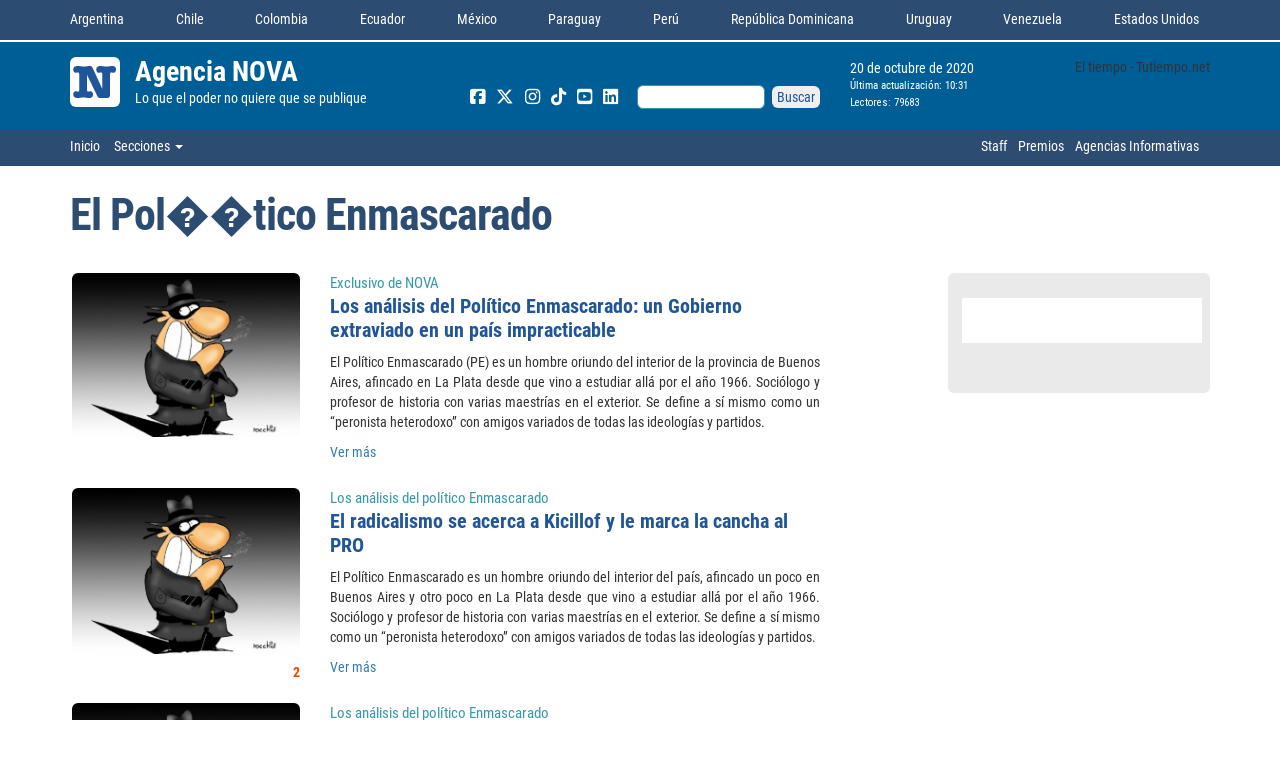

--- FILE ---
content_type: text/html
request_url: https://www.agencianova.com/seccion.asp?s=113&t=El%20Pol%EF%BF%BD%EF%BF%BDtico%20Enmascarado&n=2020_10_20
body_size: 53477
content:

<!DOCTYPE html>


<html xmlns="http://www.w3.org/1999/xhtml" lang="es">
<head>
    <meta http-equiv="Content-Type" content="text/html; charset=utf-8" />

    <meta http-equiv="X-UA-Compatible" content="IE=edge" />
    <meta name="viewport" content="width=device-width, initial-scale=1" />

    <link rel="icon" href="https://www.agencianova.com/agencia-nova-noticias.ico" type="image/x-icon" />
    <link rel="shortcut icon" href="https://www.agencianova.com/agencia-nova-noticias.ico" type="image/x-icon" />

    <title>Agencia NOVA</title>

    <!-- Load NovaX Style -->
    <link rel="stylesheet" href="https://www.agencianova.com/estilos/novax2.min.css?ver=20190130a" />

    <!-- Load FontAwesome-->
     <!-- <link href="//maxcdn.bootstrapcdn.com/font-awesome/4.3.0/css/font-awesome.min.css" rel="stylesheet" /> -->
    <link href="/fontawesome/css/all.css?v=2025.03.18" rel="stylesheet" />
    
<!-- Global site tag (gtag.js) - Google Analytics -->
<script async src="https://www.googletagmanager.com/gtag/js?id=UA-132851574-2"></script>
<script>
  window.dataLayer = window.dataLayer || [];
  function gtag(){dataLayer.push(arguments);}
  gtag('js', new Date());

  gtag('config', 'UA-132851574-2');
</script>


</head>
<body>


    <header>
       <div id="fb-root"></div>
<script async defer crossorigin="anonymous" src="https://connect.facebook.net/es_LA/sdk.js#xfbml=1&version=v7.0&appId=231491890347189&autoLogAppEvents=1" nonce="ElXqqxzy"></script>


         <div class="container-fluid visible-xs hidden-sm hidden-md hidden-lg">
            <div class="row" id="encabezado_logo">
                <div class="col-xs-12">

                    <div class="ex-container">
                        <div class="row">
                            <div class="col-xs-2">
                                <a href="https://www.agencianova.com">
                                   <img src="https://www.agencianova.com/novax-imagenes/n_50.gif" class="img-rounded" alt="Lo que el poder no quiere que se publique" /></a>
                                <!--  <img src="logos/agencianova_luto.png" class="img-rounded" alt="Lo que el poder no quiere que se publique" />-->
                            </div>
                          <div class="col-xs-10">
                                <div class="ex-container">


                                    <div class="row">
                                        <div class="col-xs-12">
                                            <h2><a href="https://www.agencianova.com" title="Agencia NOVA">Agencia NOVA</a></h2>
                                        </div>
                                    </div>
                                    <div class="row">
                                        <div class="col-xs-12">
                                            <h3>Lo que el poder no quiere que se publique</h3>
                                        </div>
                                    </div>


                                </div>
                            </div>
                        </div>
                    </div>
                </div>

                <div class="col-xs-12">



                    <div class="fecha" style="float: left">


                        <span id="FechaCorta">

                            22&nbsp;de&nbsp;enero&nbsp;de&nbsp;2026

                        </span>
                        <br />
                        <span class="fecha" style="font-size: 11px; line-height: 20px">Última actualización: 10:31</span>
                        <br />
                        <!--  <iframe id="visitas" style="width:90px; height:16px; border-top:4px; border:0;" scrolling="no"></iframe>   -->
                    </div>

                </div>

                  <div class="col-xs-12" style="padding-top:5px">
                <!-- include file="inc/boton_secciones.asp" -->
                    <span class="dropdown">
    <button class="dropdown-toggle" type="button" id="botonSecciones" data-toggle="dropdown" aria-expanded="true" style="background-color:#005e97">
        Secciones&nbsp;<span class="caret"></span>
    </button>
   <ul class="dropdown-menu menuSecciones" role="menu" aria-labelledby="botonSecciones">
        
        <li role="presentation"><a role="menuitem" tabindex="-1" href="https://www.agencianova.com/seccion.asp?s=1&t=Ciudad de Buenos Aires">Ciudad de Buenos Aires</a></li>
        
        <li role="presentation"><a role="menuitem" tabindex="-1" href="https://www.agencianova.com/seccion.asp?s=111&t=Cómics e Historietas">Cómics e Historietas</a></li>
        
        <li role="presentation"><a role="menuitem" tabindex="-1" href="https://www.agencianova.com/seccion.asp?s=2&t=Correo de Lectores">Correo de Lectores</a></li>
        
        <li role="presentation"><a role="menuitem" tabindex="-1" href="https://www.agencianova.com/seccion.asp?s=6&t=Economía y Empresas">Economía y Empresas</a></li>
        
        <li role="presentation"><a role="menuitem" tabindex="-1" href="https://www.agencianova.com/seccion.asp?s=43&t=Editorial">Editorial</a></li>
        
        <li role="presentation"><a role="menuitem" tabindex="-1" href="https://www.agencianova.com/seccion.asp?s=84&t=Editorial en joda">Editorial en joda</a></li>
        
        <li role="presentation"><a role="menuitem" tabindex="-1" href="https://www.agencianova.com/seccion.asp?s=200&t=El arcón de los recuerdos">El arcón de los recuerdos</a></li>
        
        <li role="presentation"><a role="menuitem" tabindex="-1" href="https://www.agencianova.com/seccion.asp?s=82&t=El columnista invitado">El columnista invitado</a></li>
        
        <li role="presentation"><a role="menuitem" tabindex="-1" href="https://www.agencianova.com/seccion.asp?s=113&t=El Político Enmascarado">El Político Enmascarado</a></li>
        
        <li role="presentation"><a role="menuitem" tabindex="-1" href="https://www.agencianova.com/seccion.asp?s=80&t=Entre periodistas">Entre periodistas</a></li>
        
        <li role="presentation"><a role="menuitem" tabindex="-1" href="https://www.agencianova.com/seccion.asp?s=201&t=Estética y Belleza">Estética y Belleza</a></li>
        
        <li role="presentation"><a role="menuitem" tabindex="-1" href="https://www.agencianova.com/seccion.asp?s=103&t=Gastronomía">Gastronomía</a></li>
        
        <li role="presentation"><a role="menuitem" tabindex="-1" href="https://www.agencianova.com/seccion.asp?s=85&t=Gremiales">Gremiales</a></li>
        
        <li role="presentation"><a role="menuitem" tabindex="-1" href="https://www.agencianova.com/seccion.asp?s=20&t=Humor">Humor</a></li>
        
        <li role="presentation"><a role="menuitem" tabindex="-1" href="https://www.agencianova.com/seccion.asp?s=11&t=Información General">Información General</a></li>
        
        <li role="presentation"><a role="menuitem" tabindex="-1" href="https://www.agencianova.com/seccion.asp?s=10&t=Interior del país">Interior del país</a></li>
        
        <li role="presentation"><a role="menuitem" tabindex="-1" href="https://www.agencianova.com/seccion.asp?s=24&t=Judiciales y Policiales">Judiciales y Policiales</a></li>
        
        <li role="presentation"><a role="menuitem" tabindex="-1" href="https://www.agencianova.com/seccion.asp?s=83&t=La columnista invitada">La columnista invitada</a></li>
        
        <li role="presentation"><a role="menuitem" tabindex="-1" href="https://www.agencianova.com/seccion.asp?s=81&t=La historia viviente">La historia viviente</a></li>
        
        <li role="presentation"><a role="menuitem" tabindex="-1" href="https://www.agencianova.com/seccion.asp?s=22&t=Legislativas">Legislativas</a></li>
        
        <li role="presentation"><a role="menuitem" tabindex="-1" href="https://www.agencianova.com/seccion.asp?s=27&t=Literarias">Literarias</a></li>
        
        <li role="presentation"><a role="menuitem" tabindex="-1" href="https://www.agencianova.com/seccion.asp?s=112&t=Martha Verigua">Martha Verigua</a></li>
        
        <li role="presentation"><a role="menuitem" tabindex="-1" href="https://www.agencianova.com/seccion.asp?s=90&t=Martín Vestiga">Martín Vestiga</a></li>
        
        <li role="presentation"><a role="menuitem" tabindex="-1" href="https://www.agencianova.com/seccion.asp?s=202&t=Mundo LGBT">Mundo LGBT</a></li>
        
        <li role="presentation"><a role="menuitem" tabindex="-1" href="https://www.agencianova.com/seccion.asp?s=101&t=Mundo NOVA">Mundo NOVA</a></li>
        
        <li role="presentation"><a role="menuitem" tabindex="-1" href="https://www.agencianova.com/seccion.asp?s=7&t=NOVA Deportes">NOVA Deportes</a></li>
        
        <li role="presentation"><a role="menuitem" tabindex="-1" href="https://www.agencianova.com/seccion.asp?s=110&t=NOVA Moda">NOVA Moda</a></li>
        
        <li role="presentation"><a role="menuitem" tabindex="-1" href="https://www.agencianova.com/seccion.asp?s=63&t=NOVA Salud">NOVA Salud</a></li>
        
        <li role="presentation"><a role="menuitem" tabindex="-1" href="https://www.agencianova.com/seccion.asp?s=60&t=NOVA Show">NOVA Show</a></li>
        
        <li role="presentation"><a role="menuitem" tabindex="-1" href="https://www.agencianova.com/seccion.asp?s=62&t=NOVA Tecnología">NOVA Tecnología</a></li>
        
        <li role="presentation"><a role="menuitem" tabindex="-1" href="https://www.agencianova.com/seccion.asp?s=3&t=Opinión">Opinión</a></li>
        
        <li role="presentation"><a role="menuitem" tabindex="-1" href="https://www.agencianova.com/seccion.asp?s=71&t=Perfiles Urbanos">Perfiles Urbanos</a></li>
        
        <li role="presentation"><a role="menuitem" tabindex="-1" href="https://www.agencianova.com/seccion.asp?s=4&t=Política">Política</a></li>
        
        <li role="presentation"><a role="menuitem" tabindex="-1" href="https://www.agencianova.com/seccion.asp?s=114&t=Predicciones">Predicciones</a></li>
        
        <li role="presentation"><a role="menuitem" tabindex="-1" href="https://www.agencianova.com/seccion.asp?s=91&t=Preguntas, sólo preguntas">Preguntas, sólo preguntas</a></li>
        
        <li role="presentation"><a role="menuitem" tabindex="-1" href="https://www.agencianova.com/seccion.asp?s=30&t=Provincia de Buenos Aires">Provincia de Buenos Aires</a></li>
        
        <li role="presentation"><a role="menuitem" tabindex="-1" href="https://www.agencianova.com/seccion.asp?s=102&t=Raros peinados nuevos">Raros peinados nuevos</a></li>
        
        <li role="presentation"><a role="menuitem" tabindex="-1" href="https://www.agencianova.com/seccion.asp?s=100&t=Sexo y erotismo">Sexo y erotismo</a></li>
        
        <li role="presentation"><a role="menuitem" tabindex="-1" href="https://www.agencianova.com/seccion.asp?s=95&t=Sucede en las Redes">Sucede en las Redes</a></li>
        
        <li role="presentation"><a role="menuitem" tabindex="-1" href="https://www.agencianova.com/seccion.asp?s=92&t=Versiones fidedignas">Versiones fidedignas</a></li>
        
    </ul>


                </div>
            </div>

        </div>

        <div class="container-fluid">
            <!--
             <div class="row hidden-xs" id="notas_arriba" style="background-color: #FFF">
                <div class="hidden-xs col-sm-12 col-md-12 col-lg-12">
                    <div class="container">
                       
                        <div class="row profile-header">

                            <div class="col-sm-12 col-md-12 col-lg-12">
                           
                            <a href="http://refpa.top/L?tag=d_596171m_97c__[]general[]_d35109_l29253_banner&site=596171&ad=97" target="_blank">
                                    <img src="avisos/First-Deposit_1120x120.gif" style="width: 100%; " /></a>

                          
                            </div>

                        </div>

                    </div>

                </div>
            </div>
            -->
            <div class="hidden-xs visible-sm visible-md visible-lg">
                
<div class="row hidden-sm hidden-xs" style="background-color: #2d4c72;    height: 40px;    padding-top: 9px;    padding-bottom: 6px; margin-bottom:2px">
                <div class="container">

                    <div class="row">
                        <div class="col-md-12">
                           <div style="display: flex; justify-content: space-between;">
                           
                            <div class="menu">
                                <a href="https://www.agencianova.com/" title="Argentina">Argentina</a>
                           
                            </div>

                            
                            <div class="menu">
                                <a href="https://www.novachile.news/" title="Chile">Chile</a>
                           
                            </div>

                            
                            <div class="menu">
                                <a href="https://www.novacolombia.com/" title="Colombia">Colombia</a>
                           
                            </div>

                            
                            <div class="menu">
                                <a href="https://www.novaecuador.news/" title="Ecuador">Ecuador</a>
                           
                            </div>

                            
                            <div class="menu">
                                <a href="https://www.agencianova.com.mx/" title="México">México</a>
                           
                            </div>

                            
                            <div class="menu">
                                <a href="https://www.novaparaguay.com/" title="Paraguay">Paraguay</a>
                           
                            </div>

                            
                            <div class="menu">
                                <a href="https://www.novaperu.info/" title="Perú">Perú</a>
                           
                            </div>

                            
                            <div class="menu">
                                <a href="https://www.novard.info/" title="República Dominicana">República Dominicana</a>
                           
                            </div>

                            
                            <div class="menu">
                                <a href="https://www.novauruguay.com/" title="Uruguay">Uruguay</a>
                           
                            </div>

                            
                            <div class="menu">
                                <a href="https://www.novavenezuela.info/" title="Venezuela">Venezuela</a>
                           
                            </div>

                            
                            <div class="menu">
                                <a href="https://usanova.news/" title="Estados Unidos">Estados Unidos</a>
                           
                            </div>

                            
                           </div>
                        </div>
                        
                    </div>

                </div>


</div>
 
 <div class="row" id="encabezado_logo">
                <div class="col-md-12">
                    <div class="container">

                        <div class="row">

                            <div class="col-md-4">
                                
                                 <div class="ex-container">
                                    <div class="row">
                                        <div class="col-md-2">
                                            <a href="https://www.agencianova.com"><img src="novax-imagenes/n_50.gif" class="img-rounded" alt="Lo que el poder no quiere que se publique" /></a>
                                        </div>
                                        <div class="col-md-10">
                                            <div class="ex-container">


                                                <div class="row">
                                                    <div class="col-md-12">
                                                        <h2><a href="https://www.agencianova.com" title="Agencia NOVA">Agencia NOVA</a></h2>
                                                    </div>
                                                </div>
                                                <div class="row">
                                                    <div class="col-md-12">
                                                        <h3>Lo que el poder no quiere que se publique</h3>
                                                    </div>
                                                </div>


                                            </div>
                                        </div>

                                    <!--      <div class="col-md-12">
                                            <a href="https://www.agencianova.com"><img src="../logos/agencianova_luto.png" alt="Lo que el poder no quiere que se publique" /></a>
                                        </div>-->

                                    </div>
                                </div>
                            </div>
                       

                            <div class="col-md-4" ><!-- style="padding-left:0"-->

                                <div class="redesSociales" ><!-- style="margin-top:0" -->
                                    
<!-- Buscador y Redes Sociales -->
                                    <form action="https://www.agencianova.com/resultados.asp" id="cse-search-box" >
                                   <a href="https://www.facebook.com/AgenciaNOVA" target="_blank"><i class="fab fa-facebook-square fa-lg"></i></a>
                                    <a href="https://www.twitter.com/agencianovaok" target="_blank"><i class="fab fa-x-twitter fa-lg"></i></a>
                                       <a href="https://www.instagram.com/agencianovacom" target="_blank"><i class="fab fa-instagram fa-lg"></i></a>
                                       <a href="https://www.tiktok.com/@agencianova" target="_blank"><i class="fa-brands fa-tiktok fa-lg"></i></a>
                                       <a href="https://www.youtube.com/@agencianova" target="_blank"><i class="fa-brands fa-square-youtube fa-lg"></i></a>
                                      <a href="https://www.linkedin.com/company/agencianova" target="_blank"><i class="fab fa-linkedin fa-lg"></i></a>
                                    <!-- <a href="rsstitulos.xml" target="_blank"><i class="fa fa-rss-square fa-lg"></i></a> -->
                                        
    <input type="hidden" name="cx" value="partner-pub-0626527294030046:ltoqvoqd000" />
    <input type="hidden" name="cof" value="FORID:10" />
    <input type="hidden" name="ie" value="UTF-8" />
    <input type="text" name="q" size="15" style="width:unset!important; background-image:none!important" />
    <input type="submit" name="sa" value="Buscar" />
   
                                        
</form>

<!--<script type="text/javascript" src="https://www.google.com.ar/coop/cse/brand?form=cse-search-box&amp;lang=es"></script>-->
<!--  fin Buscador y Redes Sociales -->




<!--  fin Buscador y Redes Sociales -->


                                </div>
                               </div>

                            <div class="col-md-2">

                                  <div class="fecha" style="float: left">

                                 <!--    <span id="FechaDia">
                                        Martes

                                    </span>
                                    <br /> -->
                                    <span id="FechaCorta">

                                        20&nbsp;de&nbsp;octubre&nbsp;de&nbsp;2020

                                    </span>
                                      <br />
                                    <span class="fecha" style="font-size:11px; line-height:20px">Última actualización: 10:31</span> 
                                      <br />
                                      <iframe id="visitas" style="width:90px; height:16px; border-top:4px; border:0;" scrolling="no"></iframe>  
                                  </div>
                            </div>
                            <div class="col-md-2">
                                <!-- Load Weather -->
                                <div style="float: right">
                                    <!-- www.TuTiempo.net - Ancho:159px - Alto:50px -->
                                    <div id="TT_yBnjzWFqsnn9MBQKLAVk11k11taKL4S2Lt1dksyIa1j">El tiempo - Tutiempo.net</div>
<script type="text/javascript" src="https://www.tutiempo.net/s-widget/l_yBnjzWFqsnn9MBQKLAVk11k11taKL4S2Lt1dksyIa1j"></script>

                                </div>

                            </div>
                        </div>

                    </div>

                </div>

            </div>

            <div class="row" id="encabezado_secciones">
                <div class="container">

                    <div class="row">
                        <div class="col-md-6">
                            
                            <span class="menu">
                                <a href="https://www.agencianova.com" title="Lo que el poder no quiere que se publique">Inicio</a>

                            </span>
                            
<span class="dropdown">
    <button class="dropdown-toggle" type="button" id="botonSecciones" data-toggle="dropdown" aria-expanded="true">
        Secciones&nbsp;<span class="caret"></span>
    </button>
    <ul class="dropdown-menu menuSecciones" role="menu" aria-labelledby="botonSecciones">
        
        <li role="presentation"><a role="menuitem" tabindex="-1" href="https://www.agencianova.com/seccion.asp?s=1&t=Ciudad de Buenos Aires&n=2020_10_20">Ciudad de Buenos Aires</a></li>
        
        <li role="presentation"><a role="menuitem" tabindex="-1" href="https://www.agencianova.com/seccion.asp?s=111&t=Cómics e Historietas&n=2020_10_20">Cómics e Historietas</a></li>
        
        <li role="presentation"><a role="menuitem" tabindex="-1" href="https://www.agencianova.com/seccion.asp?s=2&t=Correo de Lectores&n=2020_10_20">Correo de Lectores</a></li>
        
        <li role="presentation"><a role="menuitem" tabindex="-1" href="https://www.agencianova.com/seccion.asp?s=206&t=Deportes en el Mundo&n=2020_10_20">Deportes en el Mundo</a></li>
        
        <li role="presentation"><a role="menuitem" tabindex="-1" href="https://www.agencianova.com/seccion.asp?s=6&t=Economía y Empresas&n=2020_10_20">Economía y Empresas</a></li>
        
        <li role="presentation"><a role="menuitem" tabindex="-1" href="https://www.agencianova.com/seccion.asp?s=43&t=Editorial&n=2020_10_20">Editorial</a></li>
        
        <li role="presentation"><a role="menuitem" tabindex="-1" href="https://www.agencianova.com/seccion.asp?s=200&t=El arcón de los recuerdos&n=2020_10_20">El arcón de los recuerdos</a></li>
        
        <li role="presentation"><a role="menuitem" tabindex="-1" href="https://www.agencianova.com/seccion.asp?s=82&t=El columnista invitado&n=2020_10_20">El columnista invitado</a></li>
        
        <li role="presentation"><a role="menuitem" tabindex="-1" href="https://www.agencianova.com/seccion.asp?s=113&t=El Político Enmascarado&n=2020_10_20">El Político Enmascarado</a></li>
        
        <li role="presentation"><a role="menuitem" tabindex="-1" href="https://www.agencianova.com/seccion.asp?s=80&t=Entre periodistas&n=2020_10_20">Entre periodistas</a></li>
        
        <li role="presentation"><a role="menuitem" tabindex="-1" href="https://www.agencianova.com/seccion.asp?s=201&t=Estética y Belleza&n=2020_10_20">Estética y Belleza</a></li>
        
        <li role="presentation"><a role="menuitem" tabindex="-1" href="https://www.agencianova.com/seccion.asp?s=103&t=Gastronomía&n=2020_10_20">Gastronomía</a></li>
        
        <li role="presentation"><a role="menuitem" tabindex="-1" href="https://www.agencianova.com/seccion.asp?s=85&t=Gremiales&n=2020_10_20">Gremiales</a></li>
        
        <li role="presentation"><a role="menuitem" tabindex="-1" href="https://www.agencianova.com/seccion.asp?s=20&t=Humor&n=2020_10_20">Humor</a></li>
        
        <li role="presentation"><a role="menuitem" tabindex="-1" href="https://www.agencianova.com/seccion.asp?s=204&t=Influencers&n=2020_10_20">Influencers</a></li>
        
        <li role="presentation"><a role="menuitem" tabindex="-1" href="https://www.agencianova.com/seccion.asp?s=11&t=Información General&n=2020_10_20">Información General</a></li>
        
        <li role="presentation"><a role="menuitem" tabindex="-1" href="https://www.agencianova.com/seccion.asp?s=10&t=Interior del país&n=2020_10_20">Interior del país</a></li>
        
        <li role="presentation"><a role="menuitem" tabindex="-1" href="https://www.agencianova.com/seccion.asp?s=24&t=Judiciales y Policiales&n=2020_10_20">Judiciales y Policiales</a></li>
        
        <li role="presentation"><a role="menuitem" tabindex="-1" href="https://www.agencianova.com/seccion.asp?s=83&t=La columnista invitada&n=2020_10_20">La columnista invitada</a></li>
        
        <li role="presentation"><a role="menuitem" tabindex="-1" href="https://www.agencianova.com/seccion.asp?s=81&t=La historia viviente&n=2020_10_20">La historia viviente</a></li>
        
        <li role="presentation"><a role="menuitem" tabindex="-1" href="https://www.agencianova.com/seccion.asp?s=22&t=Legislativas&n=2020_10_20">Legislativas</a></li>
        
        <li role="presentation"><a role="menuitem" tabindex="-1" href="https://www.agencianova.com/seccion.asp?s=27&t=Literarias&n=2020_10_20">Literarias</a></li>
        
        <li role="presentation"><a role="menuitem" tabindex="-1" href="https://www.agencianova.com/seccion.asp?s=112&t=Martha Verigua&n=2020_10_20">Martha Verigua</a></li>
        
        <li role="presentation"><a role="menuitem" tabindex="-1" href="https://www.agencianova.com/seccion.asp?s=90&t=Martín Vestiga&n=2020_10_20">Martín Vestiga</a></li>
        
        <li role="presentation"><a role="menuitem" tabindex="-1" href="https://www.agencianova.com/seccion.asp?s=202&t=Mundo LGBT&n=2020_10_20">Mundo LGBT</a></li>
        
        <li role="presentation"><a role="menuitem" tabindex="-1" href="https://www.agencianova.com/seccion.asp?s=101&t=Mundo NOVA&n=2020_10_20">Mundo NOVA</a></li>
        
        <li role="presentation"><a role="menuitem" tabindex="-1" href="https://www.agencianova.com/seccion.asp?s=7&t=NOVA Deportes&n=2020_10_20">NOVA Deportes</a></li>
        
        <li role="presentation"><a role="menuitem" tabindex="-1" href="https://www.agencianova.com/seccion.asp?s=110&t=NOVA Moda&n=2020_10_20">NOVA Moda</a></li>
        
        <li role="presentation"><a role="menuitem" tabindex="-1" href="https://www.agencianova.com/seccion.asp?s=63&t=NOVA Salud&n=2020_10_20">NOVA Salud</a></li>
        
        <li role="presentation"><a role="menuitem" tabindex="-1" href="https://www.agencianova.com/seccion.asp?s=60&t=NOVA Show&n=2020_10_20">NOVA Show</a></li>
        
        <li role="presentation"><a role="menuitem" tabindex="-1" href="https://www.agencianova.com/seccion.asp?s=62&t=NOVA Tecnología&n=2020_10_20">NOVA Tecnología</a></li>
        
        <li role="presentation"><a role="menuitem" tabindex="-1" href="https://www.agencianova.com/seccion.asp?s=205&t=NOVA Turismo&n=2020_10_20">NOVA Turismo</a></li>
        
        <li role="presentation"><a role="menuitem" tabindex="-1" href="https://www.agencianova.com/seccion.asp?s=3&t=Opinión&n=2020_10_20">Opinión</a></li>
        
        <li role="presentation"><a role="menuitem" tabindex="-1" href="https://www.agencianova.com/seccion.asp?s=51&t=Panorama Político Nacional&n=2020_10_20">Panorama Político Nacional</a></li>
        
        <li role="presentation"><a role="menuitem" tabindex="-1" href="https://www.agencianova.com/seccion.asp?s=71&t=Perfiles Urbanos&n=2020_10_20">Perfiles Urbanos</a></li>
        
        <li role="presentation"><a role="menuitem" tabindex="-1" href="https://www.agencianova.com/seccion.asp?s=4&t=Política&n=2020_10_20">Política</a></li>
        
        <li role="presentation"><a role="menuitem" tabindex="-1" href="https://www.agencianova.com/seccion.asp?s=91&t=Preguntas, sólo preguntas&n=2020_10_20">Preguntas, sólo preguntas</a></li>
        
        <li role="presentation"><a role="menuitem" tabindex="-1" href="https://www.agencianova.com/seccion.asp?s=30&t=Provincia de Buenos Aires&n=2020_10_20">Provincia de Buenos Aires</a></li>
        
        <li role="presentation"><a role="menuitem" tabindex="-1" href="https://www.agencianova.com/seccion.asp?s=102&t=Raros peinados nuevos&n=2020_10_20">Raros peinados nuevos</a></li>
        
        <li role="presentation"><a role="menuitem" tabindex="-1" href="https://www.agencianova.com/seccion.asp?s=203&t=Realeza y Jet Set&n=2020_10_20">Realeza y Jet Set</a></li>
        
        <li role="presentation"><a role="menuitem" tabindex="-1" href="https://www.agencianova.com/seccion.asp?s=100&t=Sexo y erotismo&n=2020_10_20">Sexo y erotismo</a></li>
        
        <li role="presentation"><a role="menuitem" tabindex="-1" href="https://www.agencianova.com/seccion.asp?s=160&t=Show internacional&n=2020_10_20">Show internacional</a></li>
        
        <li role="presentation"><a role="menuitem" tabindex="-1" href="https://www.agencianova.com/seccion.asp?s=95&t=Sucede en las Redes&n=2020_10_20">Sucede en las Redes</a></li>
        
        <li role="presentation"><a role="menuitem" tabindex="-1" href="https://www.agencianova.com/seccion.asp?s=92&t=Versiones fidedignas&n=2020_10_20">Versiones fidedignas</a></li>
        
    </ul>
</span>




                        </div>
                        <div class="col-md-6">
                            <div style="float: right">
                                <div style="display: flex; justify-content: space-between; align-items:center" >
    <div class="menu">

        <a href="staff.asp" title="Lo que el poder no quiere que se publique">Staff</a>
    </div>
    <div class="menu">
        <a href="premios.asp" title="Lo que el poder no quiere que se publique">Premios</a>
    </div>
    <div class="menu">
        <a href="agencias.asp" title="Lo que el poder no quiere que se publique">Agencias Informativas</a>

    </div>
</div> 


                                
                            </div>
                        </div>
                    </div>

                </div>


            </div>
            </div>
        </div>
    </header>


    <section id="notas">

        <div class="container">
            <div class="row" style="height: 16px"></div>
            <div class="row">
                <div class="col-md-12">
                    <h1>El Pol��tico Enmascarado</h1>
                </div>
            </div>
            <div class="row" style="height: 16px"></div>
            <div class="row">

                <div class="col-xs-12 col-md-8">

                    


                    <div class="row">
                        <!--  profile-header -->
                        
                        <div class="col-md-4">


                            <div style="position: relative; padding-left: 2px">
    <a href="nota.asp?n=2020_10_14&id=91681&id_tiponota=113">
        
        <img src="../imagenes/blankphoto.gif" data-src="https://www.agencianova.com/data/fotos2/734443747_bbx_344025437_enmascarado.jpg" class="lazy img-rounded" style="width: 100%; margin-bottom: 8px" alt="Los análisis del Político Enmascarado: un Gobierno extraviado en un país impracticable" /></a><!-- -->

    
    <div class="comente">
        
        
        <span class="fa fa-comment-o azulClaro"></span>
            


    </div>
    
</div>




                        </div>
                        <div class="col-md-8" style="padding-bottom: 16px">

                            <span class="volantaSecundaria">Exclusivo de NOVA</span>

                            <a href="nota.asp?n=2020_10_14&id=91681&id_tiponota=113" class="tituloSecundario" title="Los análisis del Político Enmascarado: un Gobierno extraviado en un país impracticable">Los análisis del Político Enmascarado: un Gobierno extraviado en un país impracticable</a>

                            <p style="text-align: justify">El Pol&iacute;tico Enmascarado (PE) es un hombre oriundo del interior de la provincia de Buenos Aires, afincado en La Plata desde que vino a estudiar all&aacute; por el a&ntilde;o 1966. Soci&oacute;logo y profesor de historia con varias maestr&iacute;as en el exterior. Se define a s&iacute; mismo como un &ldquo;peronista heterodoxo&rdquo; con amigos variados de todas las ideolog&iacute;as y partidos.</p>
                            <p><a href="nota.asp?n=2020_10_14&id=91681&id_tiponota=113">Ver más</a></p>
                        </div>
                        
                    </div>




                    


                    <div class="row">
                        <!--  profile-header -->
                        
                        <div class="col-md-4">


                            <div style="position: relative; padding-left: 2px">
    <a href="nota.asp?n=2020_7_18&id=88666&id_tiponota=113">
        
        <img src="../imagenes/blankphoto.gif" data-src="https://www.agencianova.com/data/fotos2/344025437_enmascarado.jpg" class="lazy img-rounded" style="width: 100%; margin-bottom: 8px" alt="El radicalismo se acerca a Kicillof y le marca la cancha al PRO" /></a><!-- -->

    
    <div class="comente">
        
        
        <span class="fa fa-comment-o naranja"></span><strong>&nbsp;2</strong>
        


    </div>
    
</div>




                        </div>
                        <div class="col-md-8" style="padding-bottom: 16px">

                            <span class="volantaSecundaria">Los análisis del político Enmascarado</span>

                            <a href="nota.asp?n=2020_7_18&id=88666&id_tiponota=113" class="tituloSecundario" title="El radicalismo se acerca a Kicillof y le marca la cancha al PRO">El radicalismo se acerca a Kicillof y le marca la cancha al PRO</a>

                            <p style="text-align: justify">El Pol&iacute;tico Enmascarado es un hombre oriundo del interior del pa&iacute;s, afincado un poco en Buenos Aires y otro poco en La Plata desde que vino a estudiar all&aacute; por el a&ntilde;o 1966. Soci&oacute;logo y profesor de historia con varias maestr&iacute;as en el exterior. Se define a s&iacute; mismo como un &ldquo;peronista heterodoxo&rdquo; con amigos variados de todas las ideolog&iacute;as y partidos.</p>
                            <p><a href="nota.asp?n=2020_7_18&id=88666&id_tiponota=113">Ver más</a></p>
                        </div>
                        
                    </div>




                    


                    <div class="row">
                        <!--  profile-header -->
                        
                        <div class="col-md-4">


                            <div style="position: relative; padding-left: 2px">
    <a href="nota.asp?n=2020_6_5&id=87362&id_tiponota=113">
        
        <img src="../imagenes/blankphoto.gif" data-src="https://www.agencianova.com/data/fotos2/211066965_enmascarado.jpg" class="lazy img-rounded" style="width: 100%; margin-bottom: 8px" alt="Incómodas designaciones en el gobierno de Kicillof" /></a><!-- -->

    
    <div class="comente">
        
        
        <span class="fa fa-comment-o azulClaro"></span>
            


    </div>
    
</div>




                        </div>
                        <div class="col-md-8" style="padding-bottom: 16px">

                            <span class="volantaSecundaria">Los análisis del político Enmascarado</span>

                            <a href="nota.asp?n=2020_6_5&id=87362&id_tiponota=113" class="tituloSecundario" title="Incómodas designaciones en el gobierno de Kicillof">Incómodas designaciones en el gobierno de Kicillof</a>

                            <p style="text-align: justify">El Pol&iacute;tico Enmascarado es un hombre oriundo del interior del pa&iacute;s, afincado en Buenos Aires desde que vino a estudiar all&aacute; por el a&ntilde;o 1966. Soci&oacute;logo y profesor de historia con varias maestr&iacute;as en el exterior. Se define a s&iacute; mismo como un &ldquo;peronista heterodoxo&rdquo; con amigos variados de todas las ideolog&iacute;as y partidos.</p>
                            <p><a href="nota.asp?n=2020_6_5&id=87362&id_tiponota=113">Ver más</a></p>
                        </div>
                        
                    </div>




                    


                    <div class="row">
                        <!--  profile-header -->
                        
                        <div class="col-md-4">


                            <div style="position: relative; padding-left: 2px">
    <a href="nota.asp?n=2020_5_7&id=86340&id_tiponota=113">
        
        <img src="../imagenes/blankphoto.gif" data-src="https://www.agencianova.com/data/fotos2/344025437_enmascarado.jpg" class="lazy img-rounded" style="width: 100%; margin-bottom: 8px" alt="Fiestas negras, aprietes y amenazas de muerte en un distrito del Conurbano" /></a><!-- -->

    
    <div class="comente">
        
        
        <span class="fa fa-comment-o azulClaro"></span>
            


    </div>
    
</div>




                        </div>
                        <div class="col-md-8" style="padding-bottom: 16px">

                            <span class="volantaSecundaria">Los análisis del político Enmascarado</span>

                            <a href="nota.asp?n=2020_5_7&id=86340&id_tiponota=113" class="tituloSecundario" title="Fiestas negras, aprietes y amenazas de muerte en un distrito del Conurbano">Fiestas negras, aprietes y amenazas de muerte en un distrito del Conurbano</a>

                            <p style="text-align: justify">El Pol&iacute;tico Enmascarado es un hombre oriundo del interior del pa&iacute;s, afincado en Buenos Aires desde que vino a estudiar all&aacute; por el a&ntilde;o 1966. Soci&oacute;logo y profesor de historia con varias maestr&iacute;as en el exterior. Se define a s&iacute; mismo como un &ldquo;peronista heterodoxo&rdquo; con amigos variados de todas las ideolog&iacute;as y partidos.</p>
                            <p><a href="nota.asp?n=2020_5_7&id=86340&id_tiponota=113">Ver más</a></p>
                        </div>
                        
                    </div>




                    


                    <div class="row">
                        <!--  profile-header -->
                        
                        <div class="col-md-4">


                            <div style="position: relative; padding-left: 2px">
    <a href="nota.asp?n=2020_4_2&id=85051&id_tiponota=113">
        
        <img src="../imagenes/blankphoto.gif" data-src="https://www.agencianova.com/data/fotos2/799743795_enmascarado.jpg" class="lazy img-rounded" style="width: 100%; margin-bottom: 8px" alt="¿Nuevo sistema para el manejo de la pauta oficial entre nación y provincia?" /></a><!-- -->

    
    <div class="comente">
        
        
        <span class="fa fa-comment-o naranja"></span><strong>&nbsp;1</strong>
        


    </div>
    
</div>




                        </div>
                        <div class="col-md-8" style="padding-bottom: 16px">

                            <span class="volantaSecundaria">Los análisis del Político Enmascarado</span>

                            <a href="nota.asp?n=2020_4_2&id=85051&id_tiponota=113" class="tituloSecundario" title="¿Nuevo sistema para el manejo de la pauta oficial entre nación y provincia?">¿Nuevo sistema para el manejo de la pauta oficial entre nación y provincia?</a>

                            <p style="text-align: justify">El Pol&iacute;tico Enmascarado es un hombre oriundo del interior del pa&iacute;s, afincado un poco en Buenos Aires y otro poco en La Plata desde que vino a estudiar all&aacute; por el a&ntilde;o 1966. Soci&oacute;logo y profesor de historia con varias maestr&iacute;as en el exterior. Se define a s&iacute; mismo como un &ldquo;peronista heterodoxo&rdquo; con amigos variados de todas las ideolog&iacute;as y partidos.</p>
                            <p><a href="nota.asp?n=2020_4_2&id=85051&id_tiponota=113">Ver más</a></p>
                        </div>
                        
                    </div>




                    
                            
                          
              
                            
                            
                </div>

 <div class="col-md-1 hidden-xs">
 </div>

                <div class="hidden-xs col-md-3">

                    <div id="avisosDerechaContainer">
                       
                        <div id="avisosDerecha">
                          								 
								  <div style="text-align: center;">
                            <div style="background-color: white; width: 240px; margin: 0 auto;">
                               
                                
                                <div class="fb-page" data-href="https://www.facebook.com/AgenciaNOVA/" data-tabs="" data-width="" data-height="" data-small-header="false" data-adapt-container-width="true" data-hide-cover="false" data-show-facepile="true"><blockquote cite="https://www.facebook.com/AgenciaNOVA/" class="fb-xfbml-parse-ignore"><a href="https://www.facebook.com/AgenciaNOVA/">Agencia NOVA</a></blockquote></div>


                            </div>
                        </div>
<!-- <div>
                        <div class="tituloOtrosLugares" style="margin-bottom:5px">Twitter</div>
                       <a class="twitter-timeline" data-lang="es" data-width="234" data-height="800" data-theme="light" href="https://twitter.com/NovaSenor/lists/agencia-nova?ref_src=twsrc%5Etfw" data-chrome="noheader">A Twitter List by NovaSenor</a> <script async src="https://platform.twitter.com/widgets.js" charset="utf-8"></script>

                         </div>-->
                    </div>




                    </div>
                    <!-- 

                  <div id="TitulosOtrasCiudades">
                        <div class="tituloOtrosLugares">NOVA en otras ciudades</div>
                    </div>

                    <div id="TitulosOtrasProvincias">
                        <div class="tituloOtrosLugares">NOVA en otras provincias</div>
                    </div>

                    <div id="TitulosOtrosPaises">
                        <div class="tituloOtrosLugares">NOVA en otros países</div>
                    </div>


                    <div id="TitulosCotorra">
                        <div class="tituloOtrosLugares" style="background-color:black">Humor + Historietas</div>
                    </div>
                        -->
                </div>



            </div>
        </div>
    </section>

    <footer>
       <!--  <div class="container">
            <div class="row">
                <div class="col-md-12">
                    <div class="img-rounded" style="margin-top: 40px; border: 1px solid #1f5599; background-color: #FFEAAF; text-align: center; margin-bottom: 40px; padding-top: 12px; padding-bottom: 12px">
                        <iframe id="piturro" width="985" height="420" style="border: 0;"></iframe>
                    </div>

                </div>
            </div>
        </div>
-->
        
 <div class="container-fluid">
         <div class="row" id="pie_logo">
                <div class="col-md-12">
                    
                    <div class="container">
                                                     <div class="row">

                            <div class="col-md-4">
                                <div class="ex-container">
                                    <div class="row">
                                        <div class="col-md-2">
                                            <a href="https://www.agencianova.com"><img src="novax-imagenes/n_50.gif" class="img-rounded" alt="Lo que el poder no quiere que se publique" /></a>
                                        </div>
                                        <div class="col-md-10">
                                            <div class="ex-container">


                                                <div class="row">
                                                    <div class="col-md-12">
                                                        <h2><a href="https://www.agencianova.com" title="Agencia NOVA">Agencia NOVA</a></h2>
                                                    </div>
                                                </div>
                                                <div class="row">
                                                    <div class="col-md-12">
                                                        <h3>Lo que el poder no quiere que se publique</h3>
                                                    </div>
                                                </div>


                                            </div>
                                        </div>

                                    <!--      <div class="col-md-12">
                                            <a href="https://www.agencianova.com"><img src="../logos/agencianova_luto.png" alt="Lo que el poder no quiere que se publique" /></a>
                                        </div>-->

                                    </div>
                                </div>

                            </div>
                            <div class="col-md-4" style="text-align:center"><!--  style="text-align:right"-->

                          <h4>(c) 2026. Fundada el 14 de Febrero de 1996</h4>
                        <br />
                                <h4>Registro DNDA EX-2024-12824001- -APN-DNDA#MJ<br /><br>
                                    Edición N° 1
                                </h4>
                            </div>

                            <div class="col-md-4"><!-- style="text-align:center"-->

                             <h4>Propietario y Director Responsable: Mario Casalongue</h4>

                            </div>


                            

                        </div>
                        </div>
                    </div>

                </div>
 
            </div>


        <div class="container-fluid">
            <div class="row barraOscuraAbajo" ><!-- style="height: 280px" -->

                 <div class="container">

                    <div class="row">
                        <div class="col-xs-12 col-md-5" style="margin-bottom:20px">
                            
                           <h5><i class="fa-solid fa-location-dot fa-lg"></i>Moreno 1109  10º A entre Lima y Salta</h5>
                           <h5>Ciudad Autónoma de Buenos Aires, Argentina</h5>

                           

                           
                            <h5>&nbsp;</h5>
                            
                           <!-- <h5><i class="fa fa-phone fa-lg"></i>Tel: (011) </h5>-->
                            <h5><i class="fa-brands fa-whatsapp fa-lg"></i>WhatsApp: <br /><a href="https://wa.me/5491121594390" style="color:white">+54 9 11 2159-4390</a> / <a href="https://wa.me/5491127125480"  style="color:white">+54 9 11 2712-5480</a></h5>
                            <h5>&nbsp;</h5>
                            <h5><i class="fa-regular fa-envelope fa-lg"></i>E-mail: noticias@agencianova.com</h5>

                            <div style="margin-top:16px">
                                 <div class="fb-like" data-href="https://www.facebook.com/AgenciaNOVA" data-layout="button_count" data-action="recommend" data-show-faces="false" data-share="false"></div>
                            
                            <div style="margin-top:6px"><a href="https://twitter.com/agencianovaok" class="twitter-follow-button" data-show-count="true" data-lang="es">Seguir a @agencia_NOVA_</a>
<script>!function(d,s,id){var js,fjs=d.getElementsByTagName(s)[0],p=/^http:/.test(d.location)?'http':'https';if(!d.getElementById(id)){js=d.createElement(s);js.id=id;js.src=p+'://platform.twitter.com/widgets.js';fjs.parentNode.insertBefore(js,fjs);}}(document, 'script', 'twitter-wjs');</script>
                            </div>
                               <!--  <div><iframe id="visitas" frameborder="0" scrolling="no" width="2" height="2" src="http://www.agencianova.com/visitas.asp"></iframe></div> -->
                                </div>
                            </div>

                        <div class="col-xs-12 col-md-3" style="text-align:center; padding-top:16px ">
                       <!--    <a href="https://play.google.com/store/apps/details?id=appinventor.ai_rodrigo.Multimedios_NOVA"><img alt="Disponible en Google Play" src="https://play.google.com/intl/en_us/badges/images/generic/es_badge_web_generic.png" style="width:100%"/></a>
                           <h5 style="font-size:11px; line-height:20px">Google Play y el logotipo de Google Play<br />son marcas comerciales de Google Inc.</h5> 
                             <a href="https://play.google.com/store/apps/details?id=appinventor.ai_agencianova3.AgenciaNova&utm_source=global_co&utm_medium=prtnr&utm_content=Mar2515&utm_campaign=PartBadge&pcampaignid=MKT-Other-global-all-co-prtnr-py-PartBadge-Mar2515-1"><img alt="Disponible en Google Play" src="https://play.google.com/intl/en_us/badges/images/generic/es-419_badge_web_generic.png" style="width:100%"/></a>
                            
                            -->
                           

                        </div>
                         <div class="hidden-xs col-md-4" style="text-align:right">

                             <iframe class="lazy" data-src="https://www.agencianova.com/calendario_nova.aspx" id="calendario" width="234" height="230" scrolling="no" frameborder="0" style="margin-bottom:16px; margin-top:16px"></iframe>

                            </div>

                        </div>

                     </div>
            </div>

            <div class="row hidden-xs" id="pie_secciones">
                <div class="container">

                    <div class="row">
                        <div class="col-md-8">

                           <span class="menu"><span class="caret-up"></span><a href="https://www.agencianova.com" title="Lo que el poder no quiere que se publique">Inicio</a></span>
                            <span class="menu"><a href="https://www.agencianova.com/politica_de_privacidad.html">Política de privacidad</a></span>
                        </div>
                        <div class="col-md-4">
                           <div style="display: flex; justify-content: space-between; align-items:center" >
    <div class="menu">

        <a href="staff.asp" title="Lo que el poder no quiere que se publique">Staff</a>
    </div>
    <div class="menu">
        <a href="premios.asp" title="Lo que el poder no quiere que se publique">Premios</a>
    </div>
    <div class="menu">
        <a href="agencias.asp" title="Lo que el poder no quiere que se publique">Agencias Informativas</a>

    </div>
</div> 


                        </div>
                    </div>

                </div>


            </div>
       </div>



    </footer>

    <!-- Load lazyLoad -->
    <script>
    // Set the options to make LazyLoad self-initialize
    window.lazyLoadOptions = {
        elements_selector: ".lazy",
        // ... more custom settings?
    };
    // Listen to the initialization event and get the instance of LazyLoad
    window.addEventListener('LazyLoad::Initialized', function (event) {
        window.lazyLoadInstance = event.detail.instance;
    }, false);
    </script>
    <script async src="https://cdn.jsdelivr.net/npm/vanilla-lazyload@11.0.0/dist/lazyload.min.js"></script>

</body>

<!-- Load jQuery -->
<script src="https://ajax.googleapis.com/ajax/libs/jquery/1.10.2/jquery.min.js"></script>

<!-- Load Bootstrap -->
<script src="//maxcdn.bootstrapcdn.com/bootstrap/3.3.1/js/bootstrap.min.js"></script>


<!-- Load Google Feeds -->
<script type="text/javascript" src="https://www.google.com/jsapi"></script>
<script type="text/javascript">

   // google.load("feeds", "1");

</script>

<!-- Load jFeed -->
<script type="text/javascript" src="https://www.agencianova.com/js/jquery.jfeed.pack.js"></script>

<!-- Load NovaX Scripts -->
<script src="https://www.agencianova.com/js/novax.min.js?v=20190130"></script>

<!-- Load Page Scripts -->
<script src="https://www.agencianova.com/js/index.min.js?v=20190130"></script>


</html>


--- FILE ---
content_type: text/xml
request_url: https://www.agencianova.com/rss_instante_deportivo.xml?x=27
body_size: 997
content:
<?xml version='1.0' encoding='ISO-8859-1' ?><rss version="2.0"><channel><title>Agencia NOVA</title><link>https://www.agencianova.com</link><description>Luciano Benavides, campeón argentino del Dakar, relató cuál fue el momento más difícil  ...</description><language>en-US</language><item><title>Rendirse, jamás</title><link>https://www.agencianova.com/contenido.asp?t=Instante-Deportivo&amp;id=8424</link><description><![CDATA[<a href="https://www.agencianova.com/contenido.asp?t=Instante-Deportivo&amp;id=8424" target="_blank"><img src="https://www.agencianova.com/data/fotos2/b_86738440_bena.jpg" /></a>]]></description><guid>842443</guid><author>Luciano Benavides, campeón argentino del Dakar, relató cuál fue el momento más difícil  ...</author><category>Luciano Benavides, campeón argentino del Dakar, relató cuál fue el momento más difícil  ...</category><pubDate>Thu, 22 Jan 2026 08:21:43 -0300</pubDate><lastBuildDate>Thu, 22 Jan 2026 08:21:43 -0300</lastBuildDate></item></channel></rss>

--- FILE ---
content_type: text/xml
request_url: https://www.agencianova.com/rss_vidriera.xml?x=27
body_size: 1001
content:
<?xml version='1.0' encoding='ISO-8859-1' ?><rss version="2.0"><channel><title>Agencia NOVA</title><link>https://www.agencianova.com</link><description>Mónica Farro dio explosivos detalles de su romance con Juan Román Riquelme, en 2013:  ...</description><language>en-US</language><item><title>La bella y la bestia</title><link>https://www.agencianova.com/contenido.asp?t=Vidriera-Espectaculo&amp;id=7646</link><description><![CDATA[<a href="https://www.agencianova.com/contenido.asp?t=Vidriera-Espectaculo&amp;id=7646" target="_blank"><img src="https://www.agencianova.com/data/fotos2/b_86738440_farro.jpg" /></a>]]></description><guid>764624</guid><category>Mónica Farro dio explosivos detalles de su romance con Juan Román Riquelme, en 2013:  ...</category><author>Mónica Farro dio explosivos detalles de su romance con Juan Román Riquelme, en 2013:  ...</author><pubDate>Thu, 22 Jan 2026 08:15:24 -0300</pubDate><lastBuildDate>Thu, 22 Jan 2026 08:15:24 -0300</lastBuildDate></item></channel></rss>

--- FILE ---
content_type: text/xml
request_url: https://www.agencianova.com/rss_humor.xml?x=27
body_size: 2085
content:
<?xml version='1.0' encoding='ISO-8859-1' ?><rss version="2.0"><channel><title>Gemelos... Ni su madre los pudo reconocer</title><link>https://www.agencianova.com</link><description>Noticias de la Argentina y el mundo.</description><language>en-US</language><item><title>No tan distintos</title><link>https://www.agencianova.com/contenido.asp?t=Gemelos&amp;id=0</link><description><![CDATA[<div class="row"><div class="col-xs-5 col-md-5"><img src="https://www.agencianova.com/data/fotos2/86738440_jaime.jpg" style="width:100%" /></div><div class="col-xs-2 col-md-2" style="text-align:center; display: table;  height: 100px;"><span style="display: table-cell;  vertical-align: middle;"><b>=</b></span></div><div class="col-xs-5 col-md-5"><img src="https://www.agencianova.com/data/fotos2/86738440_margot.jpg" style="width:100%" /></div></div><div class="row"><div class="col-xs-5 col-md-5">La modelo y actriz Jaime Pressly</div><div class="col-xs-2 col-md-2"></div><div class="col-xs-5 col-md-5">La actriz Margot Robbie</div></div><div class="row"><div class="col-xs-5 col-md-5"><img src="https://www.agencianova.com/data/fotos2/86548475_maggie_lawson.png" style="width:100%" /></div><div class="col-xs-2 col-md-2" style="text-align:center; display: table;  height: 100px;"><span style="display: table-cell;  vertical-align: middle;"><b>=</b></span></div><div class="col-xs-5 col-md-5"><img src="https://www.agencianova.com/data/fotos2/86548475_alivcia4.png" style="width:100%" /></div></div><div class="row"><div class="col-xs-5 col-md-5">La actriz Maggie Lawson</div><div class="col-xs-2 col-md-2"></div><div class="col-xs-5 col-md-5">La actriz Alicia Silverstone</div></div><div class="row" style="margin-top:15px"><div class="col-xs-12 col-md-12"><a target="_blank" href="https://www.agencianova.com/contenido.asp?t=Gemelos&amp;id=0"><b>Ver más</b></div></div>]]></description><guid></guid><author>Gemelos... Ni su madre los pudo reconocer</author><pubDate>Thu, 22 Jan 2026 00:00:00 -0300</pubDate><lastBuildDate>Thu, 22 Jan 2026 00:00:00 -0300</lastBuildDate></item></channel></rss>

--- FILE ---
content_type: application/x-javascript
request_url: https://www.agencianova.com/js/novax.min.js?v=20190130
body_size: 2635
content:
function getDate(){var n=new Date,t=n.getYear();t<1e3&&(t+=1900);var r=n.getDay(),u=n.getMonth(),i=n.getDate();return i==1&&(i="1º"),dayarray[r]+"&nbsp;"+i+" de "+montharray[u]+" de "+t+" "}function getWeekDayName(){var n=new Date,t=n.getDay();return dayarray[t]}function getShortDate(){var n=new Date,t=n.getYear();t<1e3&&(t+=1900);var u=n.getDay(),r=n.getMonth(),i=n.getDate();return i==1&&(i="1º"),i+" de "+montharray[r]+" de "+t+" "}function cargaTituloNacional(){var t=new google.feeds.Feed("http://www.novargentina.com/rsstitulo_principal.xml"),n;t.setNumEntries(1);n="http://www.novargentina.com/";t.load(function(t){var f,e,i,o,r,u;if(!t.error)for(f=document.getElementById("notaNacional"),e=0;e<t.feed.entries.length;e++)i=t.feed.entries[e],o=document.createElement("div"),o.innerHTML=i.categories[0],r=document.createElement("a"),r.setAttribute("href",n),r.setAttribute("title",i.title),r.setAttribute("target","_blank"),r.appendChild(document.createTextNode(i.title)),u=document.createElement("a"),u.setAttribute("href",n),u.setAttribute("alt",i.title),u.setAttribute("target","_blank"),u.innerHTML=i.content,f.appendChild(o),f.appendChild(r),f.appendChild(u)})}function cargaEditorial(n){var t=new google.feeds.Feed(n);t.setNumEntries(1);t.load(function(n){var i,r,t,f;if(!n.error)for(i=document.getElementById("notaEditorial"),r=0;r<n.feed.entries.length;r++){var u=n.feed.entries[r],o=u.link,e=document.createElement("div");e.innerHTML="EDITORIAL DE NOVA";e.setAttribute("class","volanta");t=document.createElement("a");t.setAttribute("href",o);t.setAttribute("title",u.title);t.setAttribute("class","tituloEditorial");t.setAttribute("target","_blank");t.appendChild(document.createTextNode(u.title));f=document.createElement("div");f.setAttribute("class","editorialBajada");f.innerHTML=u.content;i.appendChild(e);i.appendChild(t);i.appendChild(f)}})}function cargaVidriera(n,t,i){var r=new google.feeds.Feed(n);r.setNumEntries(1);r.load(function(n){var h,s,c,r,u,l,f,a,o;if(!n.error)for(h=document.getElementById(i),s=0;s<n.feed.entries.length;s++){var t=n.feed.entries[s],v=t.link,e=document.createElement("a");e.setAttribute("href",v);e.setAttribute("title",t.title);e.setAttribute("target","_blank");e.appendChild(document.createTextNode(t.title));c=document.createElement("span");c.innerHTML=t.content;r=t.author;r=r.replace(/&quot;/g,'"');r=r.replace(/&#39;/g,"'");u=document.createElement("a");u.setAttribute("href",v);u.setAttribute("title",t.title);u.setAttribute("target","_blank");u.appendChild(document.createTextNode(r));l=document.createElement("div");f=document.createElement("a");f.setAttribute("href",t.link);f.setAttribute("title",t.title);f.setAttribute("target","_blank");f.appendChild(document.createTextNode("Ver más"));l.appendChild(f);a=document.createElement("div");a.appendChild(u);o=document.createElement("div");o.appendChild(c);o.appendChild(a);o.appendChild(l);h.appendChild(e);h.appendChild(o)}})}function cargaVidrieraLocal(n,t){jQuery.getFeed({url:n,success:function(n){for(var s,r,h,u,c,e,l=document.getElementById(t),o=0;o<1;o++){var i=n.items[o],a=i.link,f=document.createElement("a");f.setAttribute("href",a);f.setAttribute("title",i.title);f.setAttribute("target","_blank");f.appendChild(document.createTextNode(i.title));s=document.createElement("span");s.innerHTML=i.description;r=document.createElement("a");r.setAttribute("href",i.link);r.setAttribute("title",i.title);r.setAttribute("target","_blank");r.appendChild(document.createTextNode(n.description));h=document.createElement("div");u=document.createElement("a");u.setAttribute("href",i.link);u.setAttribute("title",i.title);u.setAttribute("target","_blank");u.appendChild(document.createTextNode("Ver más"));h.appendChild(u);c=document.createElement("div");c.appendChild(r);e=document.createElement("div");e.appendChild(s);e.appendChild(c);e.appendChild(h);l.appendChild(f);l.appendChild(e)}}})}function cargaChiste_local(n,t){jQuery.getFeed({url:n,success:function(n){for(var r,u,f,e=document.getElementById(t),i=0;i<1;i++)r=n.items[i],u=document.createElement("span"),u.innerHTML=r.title,e.appendChild(u),f=document.createElement("div"),f.innerHTML=r.description,e.appendChild(f)}})}function cargaChiste(n,t){var i=new google.feeds.Feed(n);i.setNumEntries(1);i.load(function(n){var r,i,u,f,e;if(!n.error)for(r=document.getElementById(t),i=0;i<1;i++)u=n.feed.entries[i],f=document.createElement("span"),f.innerHTML=u.title,r.appendChild(f),e=document.createElement("div"),e.innerHTML=u.content,r.appendChild(e)})}function cargaAvisos(n,t){jQuery.getFeed({url:n,success:function(n){for(var u,i,f=document.getElementById(t),r=0;r<n.items.length;r++)u=n.items[r],i=document.createElement("div"),i.setAttribute("id",u.title),i.innerHTML=u.description,f.appendChild(i)}})}function cargaMapa_local(n,t,i){jQuery.getFeed({url:n,success:function(n){for(var r,u,c,l,f,e,s,o=document.getElementById(i),h=0;h<1;h++)r=n.items[h],u=document.createElement("a"),u.setAttribute("href",r.link),u.setAttribute("target","_blank"),u.innerHTML=t,o.appendChild(u),c=document.createElement("span"),c.innerHTML=r.title,o.appendChild(c),l=document.createElement("div"),f=document.createElement("a"),f.setAttribute("href",r.link),f.setAttribute("target","_blank"),f.innerHTML=r.description,l.appendChild(f),e=document.createElement("a"),e.setAttribute("href",r.link),e.setAttribute("target","_blank"),e.innerHTML="Click para ampliar",s=document.createElement("div"),s.setAttribute("class","clickMapa"),s.appendChild(e),o.appendChild(l),o.appendChild(s)}})}function cargaMapa(n,t,i){var r=new google.feeds.Feed(n);r.setNumEntries(1);r.load(function(n){var r,u,o,s,f,h,e;if(!n.error)for(r=document.getElementById(i),u=0;u<1;u++)o=n.feed.entries[u],s=document.createElement("span"),s.innerHTML=o.title,r.appendChild(s),f=document.createElement("a"),f.setAttribute("href","#"),f.innerHTML=t,r.appendChild(f),h=document.createElement("div"),e=document.createElement("a"),e.setAttribute("href","#"),e.innerHTML=o.content,h.appendChild(e),r.appendChild(h)})}function cargaHumor_local(n,t){jQuery.getFeed({url:n,success:function(n){for(var i,o,r,s,u,f=document.getElementById(t),e=0;e<1;e++)i=n.items[e],o=document.createElement("span"),o.appendChild(document.createTextNode(n.title)),f.appendChild(o),r=document.createElement("a"),r.setAttribute("href",i.link),r.setAttribute("title",i.title),r.setAttribute("target","_blank"),r.innerHTML=i.title,f.appendChild(r),s=document.createElement("div"),s.innerHTML=i.description,f.appendChild(s),u=document.createElement("a"),u.setAttribute("href",i.link),u.setAttribute("title",i.title),u.setAttribute("target","_blank"),u.appendChild(document.createTextNode(i.author))}})}function cargaHumor(n,t){var i=new google.feeds.Feed(n);i.setNumEntries(1);i.load(function(n){var u,e,i,o,r,s,f;if(!n.error&&(u=document.getElementById(t),!(u==null)))for(e=0;e<1;e++)i=n.feed.entries[e],o=document.createElement("span"),o.appendChild(document.createTextNode(i.title)),u.appendChild(o),r=document.createElement("a"),r.setAttribute("href",i.link),r.setAttribute("title",i.title),r.setAttribute("target","_blank"),r.innerHTML=i.title,u.appendChild(r),s=document.createElement("div"),s.innerHTML=i.content,u.appendChild(s),f=document.createElement("a"),f.setAttribute("href",i.link),f.setAttribute("title",i.title),f.setAttribute("target","_blank"),f.appendChild(document.createTextNode(i.author))})}function cargaPanorama_local(n,t){jQuery.getFeed({url:n,success:function(n){var f=document.getElementById(t),r,u,i,e;if(!(f==null))for(r=0;r<1;r++)u=n.items[r],i=document.createElement("a"),i.setAttribute("href",u.link),i.setAttribute("target","_blank"),i.innerHTML=u.title,f.appendChild(i),e=document.createElement("div"),e.innerHTML=u.description,f.appendChild(e)}})}function cargaPanorama(n,t){var i=new google.feeds.Feed(n);i.setNumEntries(1);i.load(function(n){var r,u,f,i,e;if(!n.error&&(r=document.getElementById(t),!(r==null)))for(u=0;u<1;u++)f=n.feed.entries[u],i=document.createElement("a"),i.setAttribute("href",f.link),i.setAttribute("target","_blank"),i.innerHTML=f.title,r.appendChild(i),e=document.createElement("div"),e.innerHTML=f.content,r.appendChild(e)})}function cargaVideo_local(n,t){jQuery.getFeed({url:n,success:function(n){var i=document.getElementById(t),e,r,s,u,o,c,f;if(!(i==null))for(e=0;e<1;e++){r=n.items[e];s=document.createElement("span");s.innerHTML="Video";var h=r.description,l=h.search("<\/iframe>")+9,a=h.substring(0,l),v=h.substring(l);i.appendChild(s);u=document.createElement("a");u.setAttribute("href",r.link);u.setAttribute("target","_blank");u.innerHTML=r.title;i.appendChild(u);o=document.createElement("div");o.innerHTML=a;o.setAttribute("class","responsive-video");i.appendChild(o);c=document.createElement("div");f=document.createElement("a");f.setAttribute("href",r.link);f.setAttribute("target","_blank");f.innerHTML=v;c.appendChild(f);i.appendChild(c)}}})}function cargaOtrasCiudades(n,t){cargaOtrosTitulos(n,t,ciudades,dominiosCiudades)}function cargaOtrasProvincias(n,t){cargaOtrosTitulos(n,t,provincias,dominiosProvincias)}function cargaOtrosPaises(n,t){var i=t;t==null&&(i="Argentina");cargaOtrosTitulos(n,i,paises,dominiosPaises)}function cargaOtrosTitulos(n,t,i,r){for(var f=i,e=r,u=0;u<f.length;u++)t!=f[u]&&cargaOtrasPaginas(n,f[u],e[u])}function cargaOtrasPaginas(n,t,i){var r="http://www."+i,f=r+"/rsstitulo_principal.xml",u=new google.feeds.Feed(f);u.setNumEntries(1);u.load(function(i){var e,f,u;if(!i.error)for(e=document.getElementById(n),f=0;f<i.feed.entries.length;f++){var s=i.feed.entries[f],h=r,o=document.createElement("div");o.innerHTML=t;o.setAttribute("class","volanta");u=document.createElement("a");u.setAttribute("href",h);u.setAttribute("title",s.title);u.setAttribute("class","tituloTerciario");u.setAttribute("target","_blank");u.appendChild(document.createTextNode(s.title));e.appendChild(o);e.appendChild(u)}})}function cargaCotorra(n,t,i,r,u){var f=new google.feeds.Feed(r);f.setNumEntries(u);f.load(function(r){var o,h,c,e,u;if(!r.error){for(o=document.getElementById(n),h=document.createElement("span"),h.innerHTML=t,h.setAttribute("class","volanta"),o.appendChild(h),c=0;c<r.feed.entries.length;c++){var s=r.feed.entries[c],l=i,f=document.createElement("a");f.setAttribute("href",l);f.setAttribute("title",s.title);f.setAttribute("class","tituloTerciario");f.setAttribute("target","_blank");f.appendChild(document.createTextNode(s.title));e=document.createElement("a");e.setAttribute("href",l);e.setAttribute("alt",s.title);e.setAttribute("target","_blank");e.innerHTML=s.content+"<br/><br />";o.appendChild(f);o.appendChild(e)}u=document.createElement("a");u.setAttribute("href",l);u.setAttribute("title",s.title);u.setAttribute("class","tituloTerciario");u.setAttribute("target","_blank");u.innerText="Ver más";o.appendChild(u)}})}var dayarray=["Domingo","Lunes","Martes","Miércoles","Jueves","Viernes","Sábado"],montharray=["Enero","Febrero","Marzo","Abril","Mayo","Junio","Julio","Agosto","Septiembre","Octubre","Noviembre","Diciembre"],ciudades=["La Plata","Bahía Blanca","Mar del Plata","Necochea"],dominiosCiudades=["novalaplata.com","novabahiablanca.com","novamardelplata.com","novanecochea.com",],provincias=["Buenos Aires","Catamarca","Chaco","Chubut","Corrientes","Neuquén","Río Negro","Santa Cruz","Santa Fe"],dominiosProvincias=["agencianova.com","novacatamarca.com","novachaco.com","novachubut.com","novacorrientes.com","novaneuquen.com","novarionegro.com","novasantacruz.com","novasantafe.com",],paises=["Argentina","Colombia","Paraguay","Uruguay"],dominiosPaises=["novargentina.com","novacolombia.com","novaparaguay.com","novauruguay.com"];
//# sourceMappingURL=novax.min.js.map
